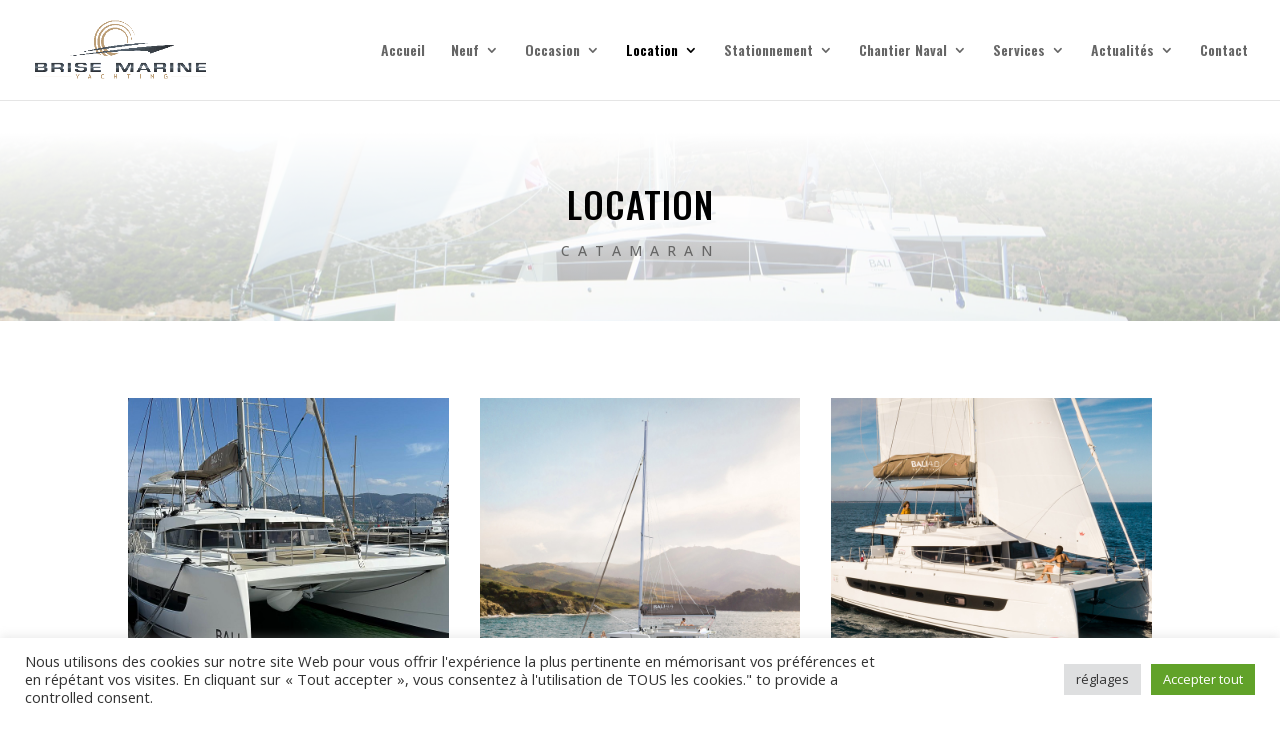

--- FILE ---
content_type: text/css
request_url: https://brisemarine-yachting.com/wp-content/themes/Divi-child/style.css?ver=4.27.1
body_size: 0
content:
/*
Theme Name: Divi Child
Template: Divi
Description: Divi Child Theme
Author: Midostudio
Author URI: https://midostudio.fr/
*/


--- FILE ---
content_type: text/css
request_url: https://brisemarine-yachting.com/wp-content/et-cache/225825/et-core-unified-tb-225099-deferred-225825.min.css?ver=1744209939
body_size: 615
content:
div.et_pb_section.et_pb_section_0_tb_footer{background-blend-mode:overlay;background-image:url(https://brisemarine-yachting.com/wp-content/uploads/2021/07/bali_catamarans_4.3_MY_brise_marine_yachting-3-1.jpg),linear-gradient(180deg,#0c0c0c 0%,rgba(0,0,0,0.75) 100%)!important}.et_pb_section_0_tb_footer.et_pb_section{padding-top:0px;padding-bottom:0px;background-color:inherit!important}.et_pb_row_0_tb_footer.et_pb_row{padding-top:40px!important;padding-right:0px!important;padding-bottom:19px!important;padding-left:0px!important;padding-top:40px;padding-right:0px;padding-bottom:19px;padding-left:0px}.et_pb_image_0_tb_footer{margin-bottom:5px!important;width:68%;text-align:left;margin-left:0}ul.et_pb_social_media_follow_0_tb_footer{margin-left:-14px!important}.et_pb_text_0_tb_footer.et_pb_text{color:#FFFFFF!important}.et_pb_text_0_tb_footer{line-height:1em;font-family:'Open Sans',Helvetica,Arial,Lucida,sans-serif;line-height:1em}.et_pb_text_1_tb_footer{font-family:'Josefin Sans',Helvetica,Arial,Lucida,sans-serif;font-size:15px;letter-spacing:1px}.et_pb_text_1_tb_footer a{font-family:'Open Sans',Helvetica,Arial,Lucida,sans-serif}.et_pb_row_1_tb_footer.et_pb_row{padding-top:0px!important;padding-bottom:0px!important;padding-top:0px;padding-bottom:0px}.et_pb_divider_0_tb_footer{height:5px}.et_pb_divider_0_tb_footer:before{border-top-color:#f2f2f2}.et_pb_row_2_tb_footer.et_pb_row{padding-top:27px!important;padding-right:0px!important;padding-bottom:0px!important;padding-left:0px!important;padding-top:27px;padding-right:0px;padding-bottom:0;padding-left:0px}.et_pb_text_2_tb_footer{font-family:'Open Sans',Helvetica,Arial,Lucida,sans-serif;font-size:13px}.et_pb_code_0_tb_footer{padding-top:0px;padding-bottom:0px}.et_pb_social_media_follow_network_1_tb_footer a.icon,.et_pb_social_media_follow_network_2_tb_footer a.icon,.et_pb_social_media_follow_network_0_tb_footer a.icon{background-color:rgba(255,255,255,0)!important}.et_pb_social_media_follow_network_0_tb_footer.et_pb_social_icon a.icon,.et_pb_social_media_follow_network_2_tb_footer.et_pb_social_icon a.icon,.et_pb_social_media_follow_network_1_tb_footer.et_pb_social_icon a.icon{border-radius:100px 100px 100px 100px}.et_pb_column_4_tb_footer{padding-top:10px;padding-bottom:10px}.et_pb_image_0_tb_footer.et_pb_module{margin-left:auto!important;margin-right:auto!important}@media only screen and (max-width:980px){.et_pb_image_0_tb_footer .et_pb_image_wrap img{width:auto}}@media only screen and (max-width:767px){.et_pb_image_0_tb_footer .et_pb_image_wrap img{width:auto}}